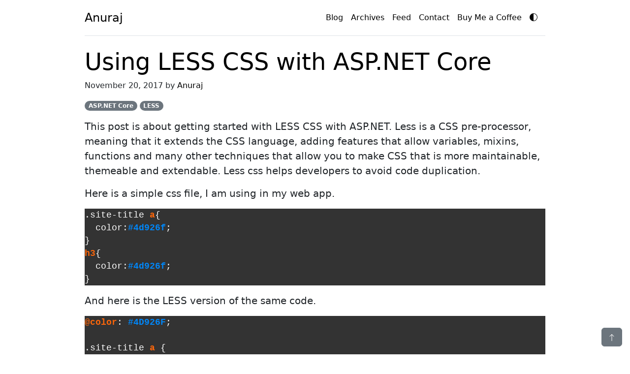

--- FILE ---
content_type: text/html; charset=utf-8
request_url: https://anuraj.dev/blog/using-less-css-with-aspnet-core/
body_size: 5875
content:
<!doctype html><html lang="en" data-bs-theme="dark"><head><meta charset="utf-8"><meta name="viewport" content="width=device-width, initial-scale=1"><link rel="apple-touch-icon" sizes="180x180" href="/assets/apple-touch-icon.png"><link rel="icon" type="image/png" sizes="32x32" href="/assets/favicon-32x32.png"><link rel="icon" type="image/png" sizes="16x16" href="/assets/favicon-16x16.png"><link rel="manifest" href="/assets/site.webmanifest"><link href="/assets/bootstrap.min.css" rel="stylesheet"> <title>Using LESS CSS with ASP.NET Core | anuraj.dev</title><meta name="generator" content="Jekyll v3.10.0" /><meta property="og:title" content="Using LESS CSS with ASP.NET Core" /><meta name="author" content="Anuraj" /><meta property="og:locale" content="en_US" /><meta name="description" content="This post is about getting started with LESS CSS with ASP.NET. Less is a CSS pre-processor, meaning that it extends the CSS language, adding features that allow variables, mixins, functions and many other techniques that allow you to make CSS that is more maintainable, themeable and extendable. Less css helps developers to avoid code duplication." /><meta property="og:description" content="This post is about getting started with LESS CSS with ASP.NET. Less is a CSS pre-processor, meaning that it extends the CSS language, adding features that allow variables, mixins, functions and many other techniques that allow you to make CSS that is more maintainable, themeable and extendable. Less css helps developers to avoid code duplication." /><link rel="canonical" href="https://anuraj.dev/blog/using-less-css-with-aspnet-core/" /><meta property="og:url" content="https://anuraj.dev/blog/using-less-css-with-aspnet-core/" /><meta property="og:site_name" content="anuraj.dev" /><meta property="og:type" content="article" /><meta property="article:published_time" content="2017-11-20T00:00:00+00:00" /><meta name="twitter:card" content="summary" /><meta property="twitter:title" content="Using LESS CSS with ASP.NET Core" /><meta name="twitter:site" content="@anuraj" /><meta name="twitter:creator" content="@Anuraj" /> <script type="application/ld+json"> {"@context":"https://schema.org","@type":"BlogPosting","author":{"@type":"Person","name":"Anuraj"},"dateModified":"2017-11-20T00:00:00+00:00","datePublished":"2017-11-20T00:00:00+00:00","description":"This post is about getting started with LESS CSS with ASP.NET. Less is a CSS pre-processor, meaning that it extends the CSS language, adding features that allow variables, mixins, functions and many other techniques that allow you to make CSS that is more maintainable, themeable and extendable. Less css helps developers to avoid code duplication.","headline":"Using LESS CSS with ASP.NET Core","mainEntityOfPage":{"@type":"WebPage","@id":"https://anuraj.dev/blog/using-less-css-with-aspnet-core/"},"publisher":{"@type":"Organization","logo":{"@type":"ImageObject","url":"https://anuraj.dev/assets/logo.png"},"name":"Anuraj"},"url":"https://anuraj.dev/blog/using-less-css-with-aspnet-core/"}</script> <style> .container {max-width: 960px;}</style><style> .highlight pre {background-color: #333;}.highlight .hll {background-color: #333333 }.highlight .c {color: #008800;font-style: italic;background-color: #0f140f }.highlight .err {color: #ffffff }.highlight .g {color: #ffffff }.highlight .k {color: #fb660a;font-weight: bold }.highlight .l {color: #ffffff }.highlight .n {color: #ffffff }.highlight .o {color: #ffffff }.highlight .x {color: #ffffff }.highlight .p {color: #ffffff }.highlight .cm {color: #008800;font-style: italic;background-color: #0f140f }.highlight .cp {color: #ff0007;font-weight: bold;font-style: italic;background-color: #0f140f }.highlight .c1 {color: #008800;font-style: italic;background-color: #0f140f }.highlight .cs {color: #008800;font-style: italic;background-color: #0f140f }.highlight .gd {color: #ffffff }.highlight .ge {color: #ffffff }.highlight .gr {color: #ffffff }.highlight .gh {color: #ffffff;font-weight: bold }.highlight .gi {color: #ffffff }.highlight .go {color: #444444;background-color: #222222 }.highlight .gp {color: #ffffff }.highlight .gs {color: #ffffff }.highlight .gu {color: #ffffff;font-weight: bold }.highlight .gt {color: #ffffff }.highlight .kc {color: #fb660a;font-weight: bold }.highlight .kd {color: #fb660a;font-weight: bold }.highlight .kn {color: #fb660a;font-weight: bold }.highlight .kp {color: #fb660a }.highlight .kr {color: #fb660a;font-weight: bold }.highlight .kt {color: #cdcaa9;font-weight: bold }.highlight .ld {color: #ffffff }.highlight .m {color: #0086f7;font-weight: bold }.highlight .s {color: #0086d2 }.highlight .na {color: #ff0086;font-weight: bold }.highlight .nb {color: #ffffff }.highlight .nc {color: #ffffff }.highlight .no {color: #0086d2 }.highlight .nd {color: #ffffff }.highlight .ni {color: #ffffff }.highlight .ne {color: #ffffff }.highlight .nf {color: #ff0086;font-weight: bold }.highlight .nl {color: #ffffff }.highlight .nn {color: #ffffff }.highlight .nx {color: #ffffff }.highlight .py {color: #ffffff }.highlight .nt {color: #fb660a;font-weight: bold }.highlight .nv {color: #fb660a }.highlight .ow {color: #ffffff }.highlight .w {color: #888888 }.highlight .mf {color: #0086f7;font-weight: bold }.highlight .mh {color: #0086f7;font-weight: bold }.highlight .mi {color: #0086f7;font-weight: bold }.highlight .mo {color: #0086f7;font-weight: bold }.highlight .sb {color: #0086d2 }.highlight .sc {color: #0086d2 }.highlight .sd {color: #0086d2 }.highlight .s2 {color: #0086d2 }.highlight .se {color: #0086d2 }.highlight .sh {color: #0086d2 }.highlight .si {color: #0086d2 }.highlight .sx {color: #0086d2 }.highlight .sr {color: #0086d2 }.highlight .s1 {color: #0086d2 }.highlight .ss {color: #0086d2 }.highlight .bp {color: #ffffff }.highlight .vc {color: #fb660a }.highlight .vg {color: #fb660a }.highlight .vi {color: #fb660a }.highlight .il {color: #0086f7;font-weight: bold }</style><body><div class="container py-3"><header><div class="d-flex flex-column flex-md-row align-items-center pb-3 mb-4 border-bottom"> <a href="/" class="d-flex align-items-center link-body-emphasis text-decoration-none"> <span class="fs-4">Anuraj</span> </a><nav class="d-inline-flex mt-2 mt-md-0 ms-md-auto">  <a class="me-3 py-2 link-body-emphasis text-decoration-none" href="/blog">Blog</a> <a class="me-3 py-2 link-body-emphasis text-decoration-none d-none d-sm-inline-block" href="/archives">Archives</a> <a class="me-3 py-2 link-body-emphasis text-decoration-none d-none d-sm-inline-block" href="/blog/feed.rss">Feed</a> <a class="me-3 py-2 link-body-emphasis text-decoration-none" href="/contact">Contact</a> <a class="me-3 py-2 link-body-emphasis text-decoration-none text-nowrap" href="https://www.buymeacoffee.com/anuraj.dev" target="_blank" rel="noopener noreferrer"> Buy Me a Coffee</a> <a id="ToggleTheme" class="me-3 py-2 link-body-emphasis text-decoration-none" style="margin-top: -0.10rem !important;" href="javascript:;"> <svg xmlns="http://www.w3.org/2000/svg" width="16" height="16" fill="currentColor" class="bi bi-circle-half" viewBox="0 0 16 16"><path d="M8 15A7 7 0 1 0 8 1zm0 1A8 8 0 1 1 8 0a8 8 0 0 1 0 16"></path> </svg> </a></nav></div></header><main><h1 class="display-5"> <a class="text-body-emphasis text-decoration-none" href="https://anuraj.dev/blog/using-less-css-with-aspnet-core/"> Using LESS CSS with ASP.NET Core </a></h1><p>November 20, 2017 by <a class="text-body-emphasis text-decoration-none" href="https://anuraj.dev/about">Anuraj</a></p><p> <span class="badge rounded-pill text-bg-secondary">ASP.NET Core</span> <span class="badge rounded-pill text-bg-secondary">LESS</span></p><div class="lead"><p>This post is about getting started with LESS CSS with ASP.NET. Less is a CSS pre-processor, meaning that it extends the CSS language, adding features that allow variables, mixins, functions and many other techniques that allow you to make CSS that is more maintainable, themeable and extendable. Less css helps developers to avoid code duplication.</p><p>Here is a simple css file, I am using in my web app.</p><figure class="highlight"><pre><code class="language-css" data-lang="css"><span class="nc">.site-title</span> <span class="nt">a</span><span class="p">{</span>
  <span class="nl">color</span><span class="p">:</span><span class="m">#4d926f</span><span class="p">;</span>
<span class="p">}</span>
<span class="nt">h3</span><span class="p">{</span>
  <span class="nl">color</span><span class="p">:</span><span class="m">#4d926f</span><span class="p">;</span>
<span class="p">}</span></code></pre></figure><p>And here is the LESS version of the same code.</p><figure class="highlight"><pre><code class="language-css" data-lang="css"><span class="k">@color</span><span class="p">:</span> <span class="m">#4D926F</span><span class="p">;</span>

<span class="nc">.site-title</span> <span class="nt">a</span> <span class="p">{</span>
  <span class="nl">color</span><span class="p">:</span> <span class="err">@</span><span class="n">color</span><span class="p">;</span>
<span class="p">}</span>
<span class="nt">h3</span> <span class="p">{</span>
  <span class="nl">color</span><span class="p">:</span> <span class="err">@</span><span class="n">color</span><span class="p">;</span>
<span class="p">}</span></code></pre></figure><p>If you notice, I am using a variable color, and this value is used in site-title class and H3 element. Unfortunately, you can’t use LESS directly in ASP.NET Core. You can create the LESS files and you need to convert these files to CSS and use it.</p><p>To convert LESS to CSS, multiple choices are there, in this post I am using <code class="language-plaintext highlighter-rouge">gulp-less</code> package. I would like to do the conversion as part of build. So I can configure <code class="language-plaintext highlighter-rouge">gulp</code> tasks to do this. So firstly I need to create <code class="language-plaintext highlighter-rouge">package.json</code>, which helps to install gulp and required dependencies. Here is my package.json file.</p><figure class="highlight"><pre><code class="language-javascript" data-lang="javascript"><span class="p">{</span>
  <span class="dl">"</span><span class="s2">name</span><span class="dl">"</span><span class="p">:</span> <span class="dl">"</span><span class="s2">styledemo</span><span class="dl">"</span><span class="p">,</span>
  <span class="dl">"</span><span class="s2">version</span><span class="dl">"</span><span class="p">:</span> <span class="dl">"</span><span class="s2">1.0.0</span><span class="dl">"</span><span class="p">,</span>
  <span class="dl">"</span><span class="s2">description</span><span class="dl">"</span><span class="p">:</span> <span class="dl">"</span><span class="s2">An ASP.NET Core application for getting started with Less</span><span class="dl">"</span><span class="p">,</span>
  <span class="dl">"</span><span class="s2">main</span><span class="dl">"</span><span class="p">:</span> <span class="dl">"</span><span class="s2">index.js</span><span class="dl">"</span><span class="p">,</span>
  <span class="dl">"</span><span class="s2">scripts</span><span class="dl">"</span><span class="p">:</span> <span class="p">{</span>
    <span class="dl">"</span><span class="s2">test</span><span class="dl">"</span><span class="p">:</span> <span class="dl">"</span><span class="s2">echo </span><span class="se">\"</span><span class="s2">Error: no test specified</span><span class="se">\"</span><span class="s2"> &amp;&amp; exit 1</span><span class="dl">"</span>
  <span class="p">},</span>
  <span class="dl">"</span><span class="s2">private</span><span class="dl">"</span><span class="p">:</span> <span class="kc">true</span><span class="p">,</span>
  <span class="dl">"</span><span class="s2">keywords</span><span class="dl">"</span><span class="p">:</span> <span class="p">[</span>
    <span class="dl">"</span><span class="s2">aspnetcore</span><span class="dl">"</span><span class="p">,</span>
    <span class="dl">"</span><span class="s2">less</span><span class="dl">"</span>
  <span class="p">],</span>
  <span class="dl">"</span><span class="s2">author</span><span class="dl">"</span><span class="p">:</span> <span class="dl">"</span><span class="s2">anuraj</span><span class="dl">"</span><span class="p">,</span>
  <span class="dl">"</span><span class="s2">license</span><span class="dl">"</span><span class="p">:</span> <span class="dl">"</span><span class="s2">MIT</span><span class="dl">"</span><span class="p">,</span>
  <span class="dl">"</span><span class="s2">devDependencies</span><span class="dl">"</span><span class="p">:</span> <span class="p">{</span>
    <span class="dl">"</span><span class="s2">gulp</span><span class="dl">"</span><span class="p">:</span> <span class="dl">"</span><span class="s2">3.9.1</span><span class="dl">"</span><span class="p">,</span>
    <span class="dl">"</span><span class="s2">gulp-less</span><span class="dl">"</span><span class="p">:</span> <span class="dl">"</span><span class="s2">3.3.2</span><span class="dl">"</span><span class="p">,</span>
    <span class="dl">"</span><span class="s2">gulp-clean-css</span><span class="dl">"</span><span class="p">:</span> <span class="dl">"</span><span class="s2">3.9.0</span><span class="dl">"</span>
  <span class="p">}</span>
<span class="p">}</span></code></pre></figure><p>Next you need to run <code class="language-plaintext highlighter-rouge">npm install</code> command to install the required modules. Once all the modules installed, you need to create a <code class="language-plaintext highlighter-rouge">gulpfile.js</code>, this is the default tasks file for gulp. Here is the gulp file.</p><figure class="highlight"><pre><code class="language-javascript" data-lang="javascript"><span class="kd">var</span> <span class="nx">gulp</span> <span class="o">=</span> <span class="nx">require</span><span class="p">(</span><span class="dl">"</span><span class="s2">gulp</span><span class="dl">"</span><span class="p">),</span>
    <span class="nx">cleanCss</span> <span class="o">=</span> <span class="nx">require</span><span class="p">(</span><span class="dl">"</span><span class="s2">gulp-clean-css</span><span class="dl">"</span><span class="p">),</span>
    <span class="nx">less</span> <span class="o">=</span> <span class="nx">require</span><span class="p">(</span><span class="dl">"</span><span class="s2">gulp-less</span><span class="dl">"</span><span class="p">);</span>

<span class="nx">gulp</span><span class="p">.</span><span class="nx">task</span><span class="p">(</span><span class="dl">"</span><span class="s2">default</span><span class="dl">"</span><span class="p">,</span> <span class="kd">function</span> <span class="p">()</span> <span class="p">{</span>
    <span class="k">return</span> <span class="nx">gulp</span><span class="p">.</span><span class="nx">src</span><span class="p">(</span><span class="dl">'</span><span class="s1">Styles/*.less</span><span class="dl">'</span><span class="p">)</span>
        <span class="p">.</span><span class="nx">pipe</span><span class="p">(</span><span class="nx">less</span><span class="p">())</span>
        <span class="p">.</span><span class="nx">pipe</span><span class="p">(</span><span class="nx">cleanCss</span><span class="p">({</span> <span class="na">compatibility</span><span class="p">:</span> <span class="err"> </span><span class="dl">'</span><span class="s1">ie8</span><span class="dl">'</span> <span class="p">}))</span>
        <span class="p">.</span><span class="nx">pipe</span><span class="p">(</span><span class="nx">gulp</span><span class="p">.</span><span class="nx">dest</span><span class="p">(</span><span class="dl">'</span><span class="s1">wwwroot/css</span><span class="dl">'</span><span class="p">));</span>
<span class="p">});</span></code></pre></figure><p>In this, first I am importing the required modules, then I am creating a gulp task, <code class="language-plaintext highlighter-rouge">default</code>, which will be invoked by gulp command if no task name passed as the argument, in the task, I am getting all the less files from Styles directory, converting it to CSS, then minifying the CSS files with cleanCss, and saving the minified files to the wwwroot directory.</p><p>You can test it using <code class="language-plaintext highlighter-rouge">node_modules\.bin\gulp</code> command. You will see something like this.</p><p><img src="https://anuraj.dev/assets/images/2017/11/gulp_command_output.png" alt="Gulp Command output" /></p><p>Now you need to add reference of the files in the _layout.cshtml file and can use it.</p><p>But running the command every time is not a good thing. Being a developer, you need to think about automation. You can automate it using MS Build task. Here is the code, you need to add it in the CSProj file.</p><figure class="highlight"><pre><code class="language-xml" data-lang="xml"><span class="nt">&lt;Target</span> <span class="na">Name=</span><span class="s">"MyPreCompileTarget"</span> <span class="na">BeforeTargets=</span><span class="s">"Build"</span><span class="nt">&gt;</span>
  <span class="nt">&lt;Exec</span> <span class="na">WorkingDirectory=</span><span class="s">"$(ProjectDir)"</span> <span class="na">Command=</span><span class="s">"node_modules\.bin\gulp"</span> <span class="nt">/&gt;</span>
<span class="nt">&lt;/Target&gt;</span></code></pre></figure><p>This is simple and straight forward, you’re calling the gulp command before executing the build. This command expects that you’re already installed the required dependencies. If you wish you can integrate <code class="language-plaintext highlighter-rouge">npm install</code> and any other commands as part of it. Once you integrated it, next time onwards when you building the application using <code class="language-plaintext highlighter-rouge">dotnet build</code> command you will be able to see something like this.</p><p><img src="https://anuraj.dev/assets/images/2017/11/dotnet_build_command.png" alt="dotnet build Command output" /></p><p>Source code available on <a href="https://github.com/anuraj/AspNetCoreSamples/tree/master/StyleDemo">GitHub</a></p><p>Happy Programming :)</p></div><button class="btn btn-secondary position-fixed bottom-0 end-0 mb-3 me-3" title="Go to top" onclick="javascript:GotoTop();"> <svg xmlns="http://www.w3.org/2000/svg" width="16" height="16" fill="currentColor" class="bi bi-arrow-up" viewBox="0 0 16 16"><path fill-rule="evenodd" d="M8 15a.5.5 0 0 0 .5-.5V2.707l3.146 3.147a.5.5 0 0 0 .708-.708l-4-4a.5.5 0 0 0-.708 0l-4 4a.5.5 0 1 0 .708.708L7.5 2.707V14.5a.5.5 0 0 0 .5.5"/> </svg> </button><div class="card text-center mb-3"><div class="card-header"> Support My Work</div><div class="card-body"><p class="card-text"> If you find my content helpful, consider supporting my work. Your support helps me continue creating valuable resources for the community.</p><a rel="noopener noreferrer" target="_blank" href="https://www.buymeacoffee.com/anuraj.dev"> <img src="https://anuraj.dev/assets/orange-button.png" height="50" style="height: 50px;" alt="Buy me a coffee"> </a></div></div><div class="card text-center mb-3"><div class="card-header"> Share this article</div><div class="card-body"><p class="card-text">Found this useful? Share it with your network!</p><div class="btn-group"> <button title="Share to facebook" class="btn btn-secondary" onclick="window.open('https://www.facebook.com/sharer/sharer.php?u=https://anuraj.dev/blog/using-less-css-with-aspnet-core/', '_blank')"> <svg xmlns="http://www.w3.org/2000/svg" width="16" height="16" fill="currentColor" class="bi bi-facebook" viewBox="0 0 16 16"><path d="M16 8.049c0-4.446-3.582-8.05-8-8.05C3.58 0-.002 3.603-.002 8.05c0 4.017 2.926 7.347 6.75 7.951v-5.625h-2.03V8.05H6.75V6.275c0-2.017 1.195-3.131 3.022-3.131.876 0 1.791.157 1.791.157v1.98h-1.009c-.993 0-1.303.621-1.303 1.258v1.51h2.218l-.354 2.326H9.25V16c3.824-.604 6.75-3.934 6.75-7.951"/> </svg> </button> <button title="Share to twitter" class="btn btn-secondary" onclick="window.open('https://twitter.com/intent/tweet?text=Using LESS CSS with ASP.NET Core&url=https://anuraj.dev/blog/using-less-css-with-aspnet-core/', '_blank')"> <svg xmlns="http://www.w3.org/2000/svg" width="16" height="16" fill="currentColor" class="bi bi-twitter-x" viewBox="0 0 16 16"><path d="M12.6.75h2.454l-5.36 6.142L16 15.25h-4.937l-3.867-5.07-4.425 5.07H.316l5.733-6.57L0 .75h5.063l3.495 4.633L12.601.75Zm-.86 13.028h1.36L4.323 2.145H2.865z"/> </svg> </button> <button title="Share to linkedin" class="btn btn-secondary" onclick="window.open('https://www.linkedin.com/shareArticle?mini=true&url=https://anuraj.dev/blog/using-less-css-with-aspnet-core/&title=Using LESS CSS with ASP.NET Core', '_blank')"> <svg xmlns="http://www.w3.org/2000/svg" width="16" height="16" fill="currentColor" class="bi bi-linkedin" viewBox="0 0 16 16"><path d="M0 1.146C0 .513.526 0 1.175 0h13.65C15.474 0 16 .513 16 1.146v13.708c0 .633-.526 1.146-1.175 1.146H1.175C.526 16 0 15.487 0 14.854zm4.943 12.248V6.169H2.542v7.225zm-1.2-8.212c.837 0 1.358-.554 1.358-1.248-.015-.709-.52-1.248-1.342-1.248S2.4 3.226 2.4 3.934c0 .694.521 1.248 1.327 1.248zm4.908 8.212V9.359c0-.216.016-.432.08-.586.173-.431.568-.878 1.232-.878.869 0 1.216.662 1.216 1.634v3.865h2.401V9.25c0-2.22-1.184-3.252-2.764-3.252-1.274 0-1.845.7-2.165 1.193v.025h-.016l.016-.025V6.169h-2.4c.03.678 0 7.225 0 7.225z"/> </svg> </button> <button title="Share via email" class="btn btn-secondary" onclick="window.location.href='mailto:?subject=Using LESS CSS with ASP.NET Core&body=Check out this article: https://anuraj.dev/blog/using-less-css-with-aspnet-core/'"> <svg xmlns="http://www.w3.org/2000/svg" width="16" height="16" fill="currentColor" class="bi bi-envelope" viewBox="0 0 16 16"><path d="M0 4a2 2 0 0 1 2-2h12a2 2 0 0 1 2 2v8a2 2 0 0 1-2 2H2a2 2 0 0 1-2-2zm2-1a1 1 0 0 0-1 1v.217l7 4.2 7-4.2V4a1 1 0 0 0-1-1zm13 2.383-4.708 2.825L15 11.105zm-.034 6.876-5.64-3.471L8 9.583l-1.326-.795-5.64 3.47A1 1 0 0 0 2 13h12a1 1 0 0 0 .966-.741M1 11.105l4.708-2.897L1 5.383z"/> </svg> </button></div></div></div><p>   <script src="https://utteranc.es/client.js" repo="anuraj/anuraj.github.io" issue-term="pathname" theme="preferred-color-scheme" crossorigin="anonymous" async> </script></p><div class="row mb-4"><div class="col-md-6"> <a class="text-body-emphasis text-decoration-none" href="/blog/getting-started-with-odata-in-aspnet-core/"> &laquo; Getting started with OData in ASP.NET Core </a></div><div class="col-md-6 text-end"> <a class="text-body-emphasis text-decoration-none" href="/blog/how-to-use-angular4-wth-aspnet-mvc/">How to use Angular 4 with ASP.NET MVC 5 &raquo;</a></div></div><div class="row py-3 text-center text-body-secondary border-top"><p class="ms-2 me-2"> Copyright &copy; 2026&nbsp;<a class="text-body-emphasis text-decoration-none" href="https://anuraj.dev/about">Anuraj</a>. Blog content licensed under the Creative Commons&nbsp;<a class="text-body-emphasis text-decoration-none" href="https://creativecommons.org/licenses/by/2.5/" rel="noopener" target="_blank">CC BY 2.5</a> | Unless otherwise stated or granted, code samples licensed under the <a class="text-body-emphasis text-decoration-none" href="https://anuraj.mit-license.org/" rel="noopener" target="_blank">MIT license</a>. This is a personal blog. The opinions expressed here represent my own and not those of my employer. Powered by Jekyll. Hosted with ❤ by <a class="text-body-emphasis text-decoration-none" href="https://github.com/" rel="noopener" target="_blank">GitHub</a></p></div><script> var images = document.getElementsByTagName("img"); for (var i = 0; i < images.length; i++) { var el = images[i]; if (!el.getAttribute("class")) { el.setAttribute("class", "img-fluid mx-auto d-block"); el.setAttribute("alt", el.alt); } } function GotoTop() { window.scrollTo(0, 0); } </script></main></div><script> const getStoredTheme=()=>localStorage.getItem("theme"),setStoredTheme=e=>localStorage.setItem("theme",e),getPreferredTheme=()=>{let e=getStoredTheme();return e||(window.matchMedia("(prefers-color-scheme: dark)").matches?"dark":"light")},setTheme=e=>{"auto"===e&&window.matchMedia("(prefers-color-scheme: dark)").matches?document.documentElement.setAttribute("data-bs-theme","dark"):document.documentElement.setAttribute("data-bs-theme",e)};setTheme(getPreferredTheme()),window.matchMedia("(prefers-color-scheme: dark)").addEventListener("change",()=>{let e=getStoredTheme();"light"!==e&&"dark"!==e&&setTheme(getPreferredTheme())}),document.querySelector("#ToggleTheme").addEventListener("click",()=>{let e=getStoredTheme();"light"===e?(setStoredTheme("dark"),setTheme("dark")):(setStoredTheme("light"),setTheme("light"))}); </script> 
